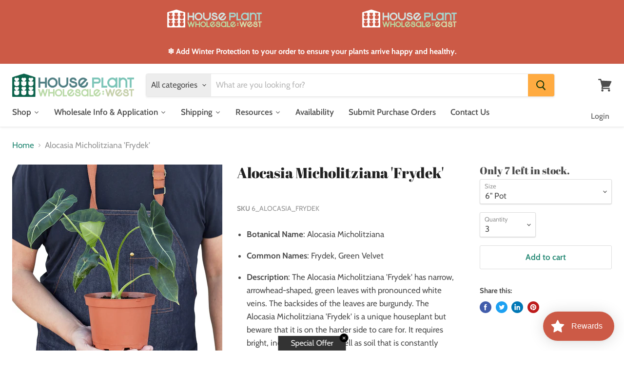

--- FILE ---
content_type: text/html; charset=utf-8
request_url: https://houseplantwest.com/collections/all/products/alocasia-micholitziana-frydek?view=_recently-viewed
body_size: 1483
content:






























<li
  class="productgrid--item  imagestyle--natural      productitem--emphasis  product-recently-viewed-card  show-actions--mobile"
  data-product-item
  data-product-quickshop-url="/products/alocasia-micholitziana-frydek"
  data-quickshop-hash="ed37308cc31feb322795d3ceacd4053d4be2542c06bf2a0a076cfb948094b0c6"
  
    data-recently-viewed-card
  
>
  <div class="productitem" data-product-item-content>
    <div class="product-recently-viewed-card-time" data-product-handle="alocasia-micholitziana-frydek">
      <button
        class="product-recently-viewed-card-remove"
        aria-label="close"
        data-remove-recently-viewed
      >
        <svg
  aria-hidden="true"
  focusable="false"
  role="presentation"
  width="10"
  height="10"
  viewBox="0 0 10 10"
  xmlns="http://www.w3.org/2000/svg"
>
  <path d="M6.08785659,5 L9.77469752,1.31315906 L8.68684094,0.225302476 L5,3.91214341 L1.31315906,0.225302476 L0.225302476,1.31315906 L3.91214341,5 L0.225302476,8.68684094 L1.31315906,9.77469752 L5,6.08785659 L8.68684094,9.77469752 L9.77469752,8.68684094 L6.08785659,5 Z"></path>
</svg>
      </button>
    </div>
    <a
      class="productitem--image-link"
      href="/products/alocasia-micholitziana-frydek"
      tabindex="-1"
      data-product-page-link
    >
      <figure class="productitem--image" data-product-item-image>
        
          
            
            

  
    <noscript data-rimg-noscript>
      <img
        
          src="//houseplantwest.com/cdn/shop/files/4_ALOCASIA_FRYDEK_512x512.png?v=1758119864"
        

        alt=""
        data-rimg="noscript"
        srcset="//houseplantwest.com/cdn/shop/files/4_ALOCASIA_FRYDEK_512x512.png?v=1758119864 1x, //houseplantwest.com/cdn/shop/files/4_ALOCASIA_FRYDEK_1024x1024.png?v=1758119864 2x, //houseplantwest.com/cdn/shop/files/4_ALOCASIA_FRYDEK_1536x1536.png?v=1758119864 3x, //houseplantwest.com/cdn/shop/files/4_ALOCASIA_FRYDEK_1797x1797.png?v=1758119864 3.51x"
        class="productitem--image-alternate"
        
        
      >
    </noscript>
  

  <img
    
      src="//houseplantwest.com/cdn/shop/files/4_ALOCASIA_FRYDEK_512x512.png?v=1758119864"
    
    alt=""

    
      data-rimg="lazy"
      data-rimg-scale="1"
      data-rimg-template="//houseplantwest.com/cdn/shop/files/4_ALOCASIA_FRYDEK_{size}.png?v=1758119864"
      data-rimg-max="1800x1800"
      data-rimg-crop=""
      
      srcset="data:image/svg+xml;utf8,<svg%20xmlns='http://www.w3.org/2000/svg'%20width='512'%20height='512'></svg>"
    

    class="productitem--image-alternate"
    
    
  >



  <div data-rimg-canvas></div>


          
          

  
    <noscript data-rimg-noscript>
      <img
        
          src="//houseplantwest.com/cdn/shop/files/4_ALOCASIA_FRYDEK_4_512x512.png?v=1758119864"
        

        alt=""
        data-rimg="noscript"
        srcset="//houseplantwest.com/cdn/shop/files/4_ALOCASIA_FRYDEK_4_512x512.png?v=1758119864 1x, //houseplantwest.com/cdn/shop/files/4_ALOCASIA_FRYDEK_4_1024x1024.png?v=1758119864 2x, //houseplantwest.com/cdn/shop/files/4_ALOCASIA_FRYDEK_4_1536x1536.png?v=1758119864 3x, //houseplantwest.com/cdn/shop/files/4_ALOCASIA_FRYDEK_4_1797x1797.png?v=1758119864 3.51x"
        class="productitem--image-primary"
        
        
      >
    </noscript>
  

  <img
    
      src="//houseplantwest.com/cdn/shop/files/4_ALOCASIA_FRYDEK_4_512x512.png?v=1758119864"
    
    alt=""

    
      data-rimg="lazy"
      data-rimg-scale="1"
      data-rimg-template="//houseplantwest.com/cdn/shop/files/4_ALOCASIA_FRYDEK_4_{size}.png?v=1758119864"
      data-rimg-max="1800x1800"
      data-rimg-crop=""
      
      srcset="data:image/svg+xml;utf8,<svg%20xmlns='http://www.w3.org/2000/svg'%20width='512'%20height='512'></svg>"
    

    class="productitem--image-primary"
    
    
  >



  <div data-rimg-canvas></div>


        

        

<span class="productitem--badge badge--sale"
    data-badge-sales
    style="display: none;"
  >
    
      Sale
    
  </span>
      </figure>
    </a><div class="productitem--info">
      

      
        
<div class="productitem--price ">
 






  
  





  
  
 <div
    class="price--compare-at visible"
    data-price-compare-at
  >
      <span class="price--spacer"></span>
    
  </div>

  <div class="price--main" data-price>
      <span class="price--label">from</span> <span class="money">        $10.37      </span>
    
  </div>

  
  
  
  

  <div
    class="
      product--unit-price
      hidden
    "
    data-unit-price
  >
    <span class="product--total-quantity" data-total-quantity></span> | <span class="product--unit-price-amount money" data-unit-price-amount></span> / <span class="product--unit-price-measure" data-unit-price-measure></span>
  </div> 




  



</div>

      

      <h2 class="productitem--title">
        <a href="/products/alocasia-micholitziana-frydek" data-product-page-link>
          Alocasia Micholitziana 'Frydek'
        </a>
      </h2>

      

      

      
        <div class="productitem--ratings">
          <span class="shopify-product-reviews-badge" data-id="7477328740602">
            <span class="spr-badge">
              <span class="spr-starrating spr-badge-starrating">
                <i class="spr-icon spr-icon-star-empty"></i>
                <i class="spr-icon spr-icon-star-empty"></i>
                <i class="spr-icon spr-icon-star-empty"></i>
                <i class="spr-icon spr-icon-star-empty"></i>
                <i class="spr-icon spr-icon-star-empty"></i>
              </span>
            </span>
          </span>
        </div>
      

      
        <div class="productitem--description">
          <p>





Botanical Name: Alocasia Micholitziana


Common Names: Frydek, Green Velvet



Description: The Alocasia Micholitziana 'Frydek' has narrow, a...</p>

          
            <a
              href="/products/alocasia-micholitziana-frydek"
              class="productitem--link"
              data-product-page-link
            >
              View full details
            </a>
          
        </div>
      
    </div>

    
  </div>

  
    <script type="application/json" data-quick-buy-settings>
      {
        "cart_redirection": false,
        "money_format": "${{amount}}"
      }
    </script>
  
</li>



--- FILE ---
content_type: text/javascript
request_url: https://houseplantwest.com/cdn/shop/t/10/assets/inventory-limit.js?v=176703811986530476001752764285
body_size: 268
content:
(function(){function minFromSku(s=""){return s=s.toLowerCase(),s.startsWith("2_")||s.startsWith("3_")?7:s.startsWith("4_")?5:s.startsWith("6_")?3:s.startsWith("8_")||s.startsWith("9_")||s.startsWith("10_")?1:s.startsWith("air_")||s.startsWith("aqua_")?5:1}window.getMinQtyFromSku=minFromSku,document.addEventListener("DOMContentLoaded",()=>{const block=document.querySelector('script[type="application/json"][data-section-type="static-product"]')||document.querySelector('script[type="application/json"][data-product-json]')||document.querySelector('script[type="application/json"]');if(!block)return;const product=JSON.parse(block.textContent).product||JSON.parse(block.textContent);if(!product?.variants)return;function getInv(id){if(window.gsInventoryQty&&window.gsInventoryQty[id]!==void 0){const raw=window.gsInventoryQty[id];return Number.isFinite(raw)?raw:0}return null}const btns=scope=>Array.from(scope.querySelectorAll(".product-form--atc-button,[data-product-atc]")),variantById=id=>product.variants.find(v=>v.id===Number(id));async function paint(btn,v){if(!v)return;let qty=getInv(v.id);qty==null&&(qty=v.available?9999:0);const min=minFromSku(v.sku),base=btn.dataset.defaultLabel||btn.textContent.trim()||"Add to cart";if(product.tags&&product.tags.includes("allow-oversell")){btn.disabled=!1,btn.classList.remove("disabled"),btn.textContent=base;return}qty<min?(btn.disabled=!0,btn.classList.add("disabled"),btn.textContent=`Min ${min} \u2013 only ${qty} left`):(btn.disabled=!1,btn.classList.remove("disabled"),btn.textContent=base)}function guard(form){if(form.__guarded)return;form.__guarded=!0;const idInput=form.querySelector('[name="id"]');if(!idInput)return;const refresh=()=>{const v=variantById(idInput.value);btns(form).forEach(b=>paint(b,v))};refresh(),form.addEventListener("change",refresh),new MutationObserver(refresh).observe(idInput,{attributes:!0,attributeFilter:["value"]})}document.querySelectorAll('form[action="/cart/add"]').forEach(guard),new MutationObserver(m=>m.forEach(r=>r.addedNodes.forEach(n=>{n.nodeType===1&&n.matches('form[action="/cart/add"]')&&guard(n)}))).observe(document.body,{childList:!0,subtree:!0}),document.addEventListener("click",e=>{const b=e.target.closest(".product-form--atc-button,[data-product-atc]");b&&b.disabled&&(e.preventDefault(),e.stopPropagation())},!0),console.info("ATC-guard loaded \u2713")})})();
//# sourceMappingURL=/cdn/shop/t/10/assets/inventory-limit.js.map?v=176703811986530476001752764285
